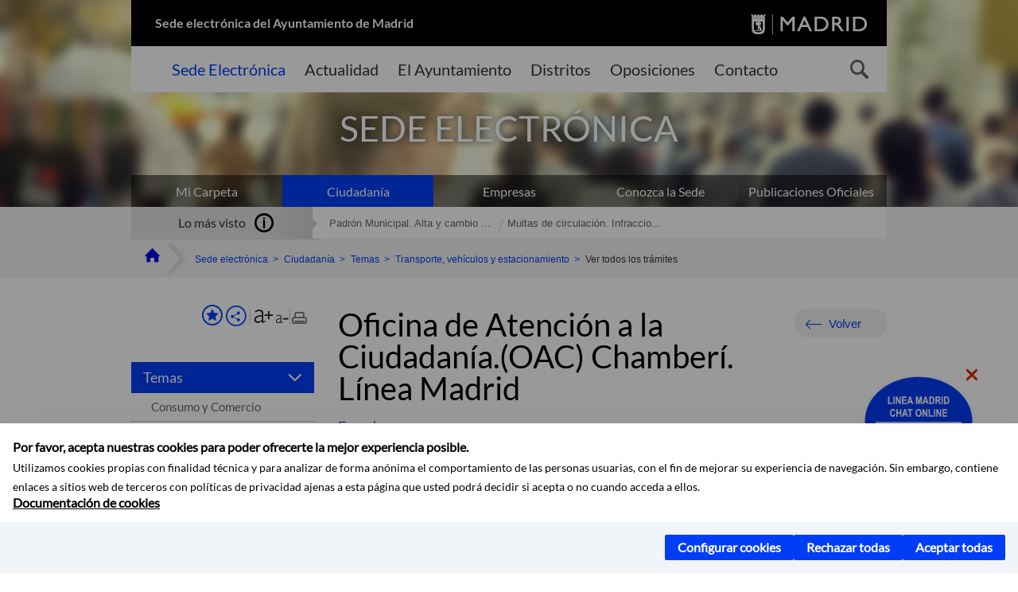

--- FILE ---
content_type: text/html;charset=UTF-8
request_url: https://sede.madrid.es/portal/site/tramites/menuitem.1f3361415fda829be152e15284f1a5a0/?vgnextoid=499b8aa6bd91f010VgnVCM1000000b205a0aRCRD&vgnextchannel=965aa38813180210VgnVCM100000c90da8c0RCRD&vgnextfmt=default
body_size: 14932
content:

<!DOCTYPE html>















<!--[if IE 8]>         <html class="no-js ie8" lang="es" xml:lang="es"> <![endif]-->
<!--[if gt IE 8]><!--> <html class="no-js" lang="es" xml:lang="es"> <!--<![endif]-->
	
<head>
<meta content="IE=Edge" http-equiv="X-UA-Compatible">

	
































	
		
		
	
	


<title>Oficina de Atención a la Ciudadanía.(OAC) Chamberí. Línea Madrid - SEDE ELECTRÓNICA</title>




<meta name="description" content="SEDE ELECTRÓNICA - Oficina de Atención a la Ciudadanía.(OAC) Chamberí. Línea Madrid" />
<meta http-equiv="Content-Type" content="text/html; charset=utf-8" >
<meta name="viewport" content="width=device-width, initial-scale=1">

	

<meta property="og:description" content="SEDE ELECTR&Oacute;NICA - Oficina de Atenci&oacute;n a la Ciudadan&iacute;a.(OAC) Chamber&iacute;. L&iacute;nea Madrid" >
<meta name="twitter:card" content="summary_large_image" >
<meta property="og:title" content="Oficina de Atención a la Ciudadanía.(OAC) Chamberí. Línea Madrid - SEDE ELECTRÓNICA" >
<meta property="og:image" content="https://sede.madrid.es/UnidadWeb/Contenidos/Distritos/Ficheros/OACS_Coleccion/chamberioac.jpg" >


	<meta name="WT.ti" content="Oficina de Atención a la Ciudadanía.(OAC) Chamberí. Línea Madrid"/>





	




	














	
		<meta content="Sede" name="DCSext.miga1"/>
	
		<meta content="Ciudadanía" name="DCSext.miga2"/>
	
		<meta content="Temas" name="DCSext.miga3"/>
	
		<meta content="Transporte, vehículos y estacionamiento" name="DCSext.miga4"/>
	
		<meta content="Ver todos los trámites" name="DCSext.miga5"/>
	

	<meta name="DCSext.idioma" content="es" />
	
	
	
	
	
	
	
	
		
		
	

		<meta name="wt.cg_s" content="EntidadesYOrganismos" />
<meta name="robots" content="noindex, nofollow" />
	





	<script src="/FwFront/core/js/webtrends_disabled.js" type="text/javascript"></script>



	


				
					


				
	<link rel="stylesheet" href="/assets/css/vendor.css">
    <link rel="stylesheet" href="/assets/css/ayuntamiento-madrid-bootstrap.min.css?version=POR-25-1101">

	
	    
	
	    <link rel="stylesheet" href="/assets/css/ayuntamiento-madrid.min.css?version=POR-25-1101">	
	
	
    <!--[if lt IE 9]>
    <link rel="stylesheet" href="/assets/css/ayuntamiento-madrid_ie8.min.css?version=POR-25-1101">
    <![endif]-->
		
	<link rel="stylesheet" href="/assets/css/ayuntamiento-madrid-custom.css?version=POR-25-1101">
	
	<link rel="stylesheet" href="/assets/css/styles.css?version=POR-25-1101">
	
	
	
	 
	
	<link type="text/css" rel="stylesheet" href="/FwFront/CarpetaCiudadano/css/COMSE.css" />
	<link type="text/css" rel="stylesheet" href="/FwFront/formula/integracion/css/framework.css" />
	
	
        
	<link rel="stylesheet" href="/assets/css/ayuntamiento-madrid-print.min.css?version=POR-25-1101" media="print">
    <!--[if lt IE 9]>
    <script src="/assets/js/vendorIE8.js"></script>
    <![endif]-->
	
    <script>
        var aytmad = {};
        aytmad.config = {
            routes:{
                menu:'/portal/site/tramites/menuitem.415d86e61a268f754f724f720514a5a0/?vgnextoid=39b13fa31c75a410VgnVCM100000171f5a0aRCRD&site=madrid&preview=full',
                menuTramites:'/portal/site/tramites/menuitem.415d86e61a268f754f724f720514a5a0/?vgnextoid=39b13fa31c75a410VgnVCM100000171f5a0aRCRD&preview=full&relUris=true',
                calendar:'',
                taxonomias:''
            },
	        constants:{	        	
	            numVisibleLinks:3,
	            API_KEY: "OFF"
	        }
        };
    </script>
    <script src="/FwFront/new/js/jquery.min.js" type="text/javascript"></script>
    <script src="/assets/js/locale/i18n_es.js" type="text/javascript"></script>
	
	

<!--  Include HEAD -->

<link href="/new/css/pace.css" type="text/css" rel="stylesheet" />
<script src="/new/js/pace.min.js" type="text/javascript"></script>

<!-- codigo incrustado del ChatBot -->

<link href="https://www.madrid.es/Datelematica/chatbotlm/css/nttdatabot_v1_7_2.css?version=POR-25-1101" rel="stylesheet">
<div id="root"></div>
<script>!function (e) { function t(t) { for (var n, a, i = t[0], c = t[1], l = t[2], s = 0, p = []; s < i.length; s++)a = i[s], Object.prototype.hasOwnProperty.call(o, a) && o[a] && p.push(o[a][0]), o[a] = 0; for (n in c) Object.prototype.hasOwnProperty.call(c, n) && (e[n] = c[n]); for (f && f(t); p.length;)p.shift()(); return u.push.apply(u, l || []), r() } function r() { for (var e, t = 0; t < u.length; t++) { for (var r = u[t], n = !0, i = 1; i < r.length; i++) { var c = r[i]; 0 !== o[c] && (n = !1) } n && (u.splice(t--, 1), e = a(a.s = r[0])) } return e } var n = {}, o = { 1: 0 }, u = []; function a(t) { if (n[t]) return n[t].exports; var r = n[t] = { i: t, l: !1, exports: {} }; return e[t].call(r.exports, r, r.exports, a), r.l = !0, r.exports } a.e = function (e) { var t = [], r = o[e]; if (0 !== r) if (r) t.push(r[2]); else { var n = new Promise((function (t, n) { r = o[e] = [t, n] })); t.push(r[2] = n); var u, i = document.createElement("script"); i.charset = "utf-8", i.timeout = 120, a.nc && i.setAttribute("nonce", a.nc), i.src = function (e) { return a.p + "static/js/" + ({}[e] || e) + "." + { 3: "4349665b" }[e] + ".chunk.js" }(e); var c = new Error; u = function (t) { i.onerror = i.onload = null, clearTimeout(l); var r = o[e]; if (0 !== r) { if (r) { var n = t && ("load" === t.type ? "missing" : t.type), u = t && t.target && t.target.src; c.message = "Loading chunk " + e + " failed.\n(" + n + ": " + u + ")", c.name = "ChunkLoadError", c.type = n, c.request = u, r[1](c) } o[e] = void 0 } }; var l = setTimeout((function () { u({ type: "timeout", target: i }) }), 12e4); i.onerror = i.onload = u, document.head.appendChild(i) } return Promise.all(t) }, a.m = e, a.c = n, a.d = function (e, t, r) { a.o(e, t) || Object.defineProperty(e, t, { enumerable: !0, get: r }) }, a.r = function (e) { "undefined" != typeof Symbol && Symbol.toStringTag && Object.defineProperty(e, Symbol.toStringTag, { value: "Module" }), Object.defineProperty(e, "__esModule", { value: !0 }) }, a.t = function (e, t) { if (1 & t && (e = a(e)), 8 & t) return e; if (4 & t && "object" == typeof e && e && e.__esModule) return e; var r = Object.create(null); if (a.r(r), Object.defineProperty(r, "default", { enumerable: !0, value: e }), 2 & t && "string" != typeof e) for (var n in e) a.d(r, n, function (t) { return e[t] }.bind(null, n)); return r }, a.n = function (e) { var t = e && e.__esModule ? function () { return e.default } : function () { return e }; return a.d(t, "a", t), t }, a.o = function (e, t) { return Object.prototype.hasOwnProperty.call(e, t) }, a.p = "/", a.oe = function (e) { throw console.error(e), e }; var i = this.webpackJsonpchatbot = this.webpackJsonpchatbot || [], c = i.push.bind(i); i.push = t, i = i.slice(); for (var l = 0; l < i.length; l++)t(i[l]); var f = c; r() }([])</script>



<!-- Google Tag Manager DataLayer -->


<script>
  dataLayer = [{
    'Vendor': 'Ayuntamiento de Madrid'
  }];
</script>



<!-- pingdom -->
<script src="//rum-static.pingdom.net/pa-61556f54405b1d0011000064.js" async></script>
<!-- pingdom -->


	
	
	<script>
	var COOKIE_MIMADRID_DOMAIN = 'madrid.es';
	</script>
	<script src="https://servpub.madrid.es/FWIAM_FTP/assets/js/cookie-manager.js" type="text/javascript"></script> 
	
<script type="text/javascript">
	window.rsConf = {
		general: {usePost: true}
	};
</script>
<script src="https://cdn-eu.readspeaker.com/script/13230/webReader/webReader.js?pids=wr" type="text/javascript" id="rs_req_Init"></script>

                              <script>!function(a){var e="https://s.go-mpulse.net/boomerang/",t="addEventListener";if(""=="True")a.BOOMR_config=a.BOOMR_config||{},a.BOOMR_config.PageParams=a.BOOMR_config.PageParams||{},a.BOOMR_config.PageParams.pci=!0,e="https://s2.go-mpulse.net/boomerang/";if(window.BOOMR_API_key="LMRG6-WMR7M-2Y9LW-WWWL8-UUYTR",function(){function n(e){a.BOOMR_onload=e&&e.timeStamp||(new Date).getTime()}if(!a.BOOMR||!a.BOOMR.version&&!a.BOOMR.snippetExecuted){a.BOOMR=a.BOOMR||{},a.BOOMR.snippetExecuted=!0;var i,_,o,r=document.createElement("iframe");if(a[t])a[t]("load",n,!1);else if(a.attachEvent)a.attachEvent("onload",n);r.src="javascript:void(0)",r.title="",r.role="presentation",(r.frameElement||r).style.cssText="width:0;height:0;border:0;display:none;",o=document.getElementsByTagName("script")[0],o.parentNode.insertBefore(r,o);try{_=r.contentWindow.document}catch(O){i=document.domain,r.src="javascript:var d=document.open();d.domain='"+i+"';void(0);",_=r.contentWindow.document}_.open()._l=function(){var a=this.createElement("script");if(i)this.domain=i;a.id="boomr-if-as",a.src=e+"LMRG6-WMR7M-2Y9LW-WWWL8-UUYTR",BOOMR_lstart=(new Date).getTime(),this.body.appendChild(a)},_.write("<bo"+'dy onload="document._l();">'),_.close()}}(),"".length>0)if(a&&"performance"in a&&a.performance&&"function"==typeof a.performance.setResourceTimingBufferSize)a.performance.setResourceTimingBufferSize();!function(){if(BOOMR=a.BOOMR||{},BOOMR.plugins=BOOMR.plugins||{},!BOOMR.plugins.AK){var e=""=="true"?1:0,t="",n="cloqsdyxibybe2lpfetq-f-68f1fba6d-clientnsv4-s.akamaihd.net",i="false"=="true"?2:1,_={"ak.v":"39","ak.cp":"848192","ak.ai":parseInt("655041",10),"ak.ol":"0","ak.cr":9,"ak.ipv":4,"ak.proto":"h2","ak.rid":"2df6e98a","ak.r":42170,"ak.a2":e,"ak.m":"dscb","ak.n":"essl","ak.bpcip":"18.221.9.0","ak.cport":38870,"ak.gh":"23.52.43.18","ak.quicv":"","ak.tlsv":"tls1.3","ak.0rtt":"","ak.0rtt.ed":"","ak.csrc":"-","ak.acc":"","ak.t":"1768892711","ak.ak":"hOBiQwZUYzCg5VSAfCLimQ==[base64]/yTA+ksIwTussWPiD8w4yWEuvn76uBksR6ulK7hYPO59imI5unJ6Z8fOuNK95GkfD2IGbsSDeEgUe6bz3A549F0jHSnJtKgJd70eh9tBzIHxuJVuOsNR1zITvJn/AzL4vQeGSPTs8JU5EnTpDKgv6ZIaen8cxBWl0oelpoRN3gjff6p/hTvDTeHQCxwIYRtUHmSe+6MqeUanMJbJ8ORTD7E=","ak.pv":"65","ak.dpoabenc":"","ak.tf":i};if(""!==t)_["ak.ruds"]=t;var o={i:!1,av:function(e){var t="http.initiator";if(e&&(!e[t]||"spa_hard"===e[t]))_["ak.feo"]=void 0!==a.aFeoApplied?1:0,BOOMR.addVar(_)},rv:function(){var a=["ak.bpcip","ak.cport","ak.cr","ak.csrc","ak.gh","ak.ipv","ak.m","ak.n","ak.ol","ak.proto","ak.quicv","ak.tlsv","ak.0rtt","ak.0rtt.ed","ak.r","ak.acc","ak.t","ak.tf"];BOOMR.removeVar(a)}};BOOMR.plugins.AK={akVars:_,akDNSPreFetchDomain:n,init:function(){if(!o.i){var a=BOOMR.subscribe;a("before_beacon",o.av,null,null),a("onbeacon",o.rv,null,null),o.i=!0}return this},is_complete:function(){return!0}}}}()}(window);</script></head>



		<body style="margin: 0" onload="const manager = new IAMCookieManager('GTM-T74NDSW5;GTM-MN45SBL'); manager.start();">

	<a id="top"></a>	
	<div id="wrapper">
  		


















<div><a id="anchorToContent" href="#content" class="sr-only" title="Saltar navegación">Saltar navegación</a></div>					






















<div id="menuAreaPrivada" class="bg-fluid1 hide">
	<div class="container">
		<div class="row">
			<div class="col-xs-12  pull-right">
				<div class="quick-links-header">
					<ul>
							           
		                <li>
		                    
		                    





  





<a
    
     href="https://www.madrid.es/micarpeta	"
    
    class="qlh-item qlh-item-myfolder "
    
    
    
	    
    
>
     
		                    	Mi Carpeta
		                    
    
</a>

























	                    
		                </li>
		                
		                <li id="userOrFolder">tramites</li>
					</ul>
				</div>
			</div>
		</div>
	</div>
</div>








<header class="header nocontent">
	<div class="container">
	
		








































		
<div class="brand">
	<div class="row">
		<div class="col-md-8">
			<h1>
				<a href="/portal/site/tramites">
					Sede electrónica del Ayuntamiento de Madrid
				</a>
			</h1>
		</div>
		<div class="col-md-4 logo">
			<a href="https://www.madrid.es/portal/site/munimadrid" accesskey="I">
				<span class="text-hide">Portal del Ayuntamiento de Madrid</span>
				<img alt="" src="/assets/images/logo-madrid.png" />
			</a>
		</div>
	</div>
</div>



	<div id="navbar" class="navigation-bar">
		<div class="row">
			<div class="col-sm-12">
				<div class="header-logo">
					<a href="https://www.madrid.es/portal/site/munimadrid">
						<span class="text-hide">Portal del Ayuntamiento de Madrid</span>
						<img src="/assets/images/logo-madrid.png" alt=""/>
					</a>
				</div>
            </div>
			<div class="col-md-12">
				<div class="search-toggle-cont">
					<div class="visible-md-block visible-lg-block">
						
						
						<ul class="main-menu">
	                        
	                        	
	                            <li class='active'>
	                            	





  





<a
    
     href="/portal/site/tramites"
    
    class="main-menu-item "
    
    
    
	    
    accesskey="T" title="Sede Electrónica" 
>
     
	                            		<span>Sede Electrónica</span>
	                            	
    
</a>
























	                            </li>
	                        
	                        	
	                            <li class=''>
	                            	





  





<a
    
     href="https://www.madrid.es/portales/munimadrid/actualidad.html"
    
    class="main-menu-item "
    
    
    
	    
    accesskey="A" title="Actualidad" 
>
     
	                            		<span>Actualidad</span>
	                            	
    
</a>
























	                            </li>
	                        
	                        	
	                            <li class=''>
	                            	





  





<a
    
     href="https://www.madrid.es/portales/munimadrid/ayuntamiento.html"
    
    class="main-menu-item "
    
    
    
	    
    accesskey="Y" title="El Ayuntamiento" 
>
     
	                            		<span>El Ayuntamiento</span>
	                            	
    
</a>
























	                            </li>
	                        
	                        	
	                            <li class=''>
	                            	





  





<a
    
     href="https://www.madrid.es/portales/munimadrid/distritos.html"
    
    class="main-menu-item "
    
    
    
	    
    accesskey="D" title="Distritos" 
>
     
	                            		<span>Distritos</span>
	                            	
    
</a>
























	                            </li>
	                        
	                        	
	                            <li class=''>
	                            	





  





<a
    
     href="https://www.madrid.es/portales/munimadrid/oposiciones.html"
    
    class="main-menu-item "
    
    
    
	    
    accesskey="O" title="Oposiciones" 
>
     
	                            		<span>Oposiciones</span>
	                            	
    
</a>
























	                            </li>
	                        
	                        	
	                            <li class=''>
	                            	





  





<a
    
     href="https://www.madrid.es/portales/munimadrid/contacto.html"
    
    class="main-menu-item "
    
    
    
	    
    accesskey="C" title="Contacto" 
>
     
	                            		<span>Contacto</span>
	                            	
    
</a>
























	                            </li>
	                        
                       	</ul>
                                               	

					</div>

					
					
						<form class="searcher-form" id="searcher-form" action="https://www.madrid.es/portales/munimadrid/es/Inicio/Buscador" name="formularioBusqueda">					   
						    <input type="hidden" value="7db8fc12aa936610VgnVCM1000008a4a900aRCRD" name="vgnextoid" />
						    <input type="hidden" value="7db8fc12aa936610VgnVCM1000008a4a900aRCRD" name="vgnextchannel" />
						    <input type="hidden" value="es.iam.portlet.buscador.SearchAction" name="action" />					   
							<div class="row">
								<div class="col-xs-10">
									<label for="search-field">
	                                <span class="placeholder">¿Qué estás buscando?</span>	                                
	                                <input name="q" type="text" class="searcher-item" id="search-field" /></label>
								</div>
								<div class="col-xs-2">
									<button type="submit" class="searcher-link">
										<span>Buscar</span>
									</button>
								</div>
							</div>
						</form>
					

				</div>
			</div>
		</div>
		
		
		

	</div>











	

		
		
		
		
		
		<div class="section-cont">
    		<img src="/FWProjects/tramites/nuevoMadrid/secciones/Ciudadanos/SedeCiudadanos_1400X351.jpg" alt="" class="section-image" id="section-image" />        	
    		
    		
    		
    			<div class="section-name">
        			<span class="section-name-title null">
     					SEDE ELECTRÓNICA
		     			
		     		</span>
        		</div>
    		
		</div>
  		
  		
		
		<h2 class="section-subname sr-only-md"><span class="section-subname-title">Ciudadanía</span></h2>
        
        
        	
        
		<ul class="sub-menu visible-md-block visible-lg-block">	
   			
				
				
				<li>
					<a href="https://www.madrid.es/micarpeta" target="_blank" title="Enlace en nueva ventana:Mi Carpeta" class="sub-menu-item">Mi Carpeta</a> 
				</li>
				
			
				
				
				<li class="active">
					<a href="/portal/site/tramites/menuitem.eb8b2522792ec841a1c1a1c184f1a5a0/?vgnextoid=d6e537c190180210VgnVCM100000c90da8c0RCRD&amp;vgnextchannel=d6e537c190180210VgnVCM100000c90da8c0RCRD&amp;vgnextfmt=default" class="sub-menu-item">Ciudadanía</a> 
				</li>
				
			
				
				
				<li>
					<a href="/portal/site/tramites/menuitem.eb8b2522792ec841a1c1a1c184f1a5a0/?vgnextoid=b49ca38813180210VgnVCM100000c90da8c0RCRD&amp;vgnextchannel=b49ca38813180210VgnVCM100000c90da8c0RCRD&amp;vgnextfmt=default" class="sub-menu-item">Empresas</a> 
				</li>
				
			
				
				
				<li>
					<a href="/portal/site/tramites/menuitem.dd7c2859598d94d061e061e084f1a5a0/?vgnextoid=2329e59bdb789210VgnVCM100000171f5a0aRCRD&amp;vgnextchannel=2329e59bdb789210VgnVCM100000171f5a0aRCRD&amp;vgnextfmt=default" class="sub-menu-item">Conozca la Sede</a> 
				</li>
				
			
				
				
				<li>
					<a href="/portal/site/tramites/menuitem.c5ae73b3eef2caf7cf32e4e5a8a409a0/?vgnextoid=3ddc814231ede410VgnVCM1000000b205a0aRCRD&amp;vgnextchannel=3ddc814231ede410VgnVCM1000000b205a0aRCRD&amp;vgnextfmt=default" class="sub-menu-item">Publicaciones Oficiales</a> 
				</li>
				
			
		</ul>
	</div>
</header>
  
  		































 		<div class="bg-fluid1 fluid1--main">
          <div class="container">
          
        


     
          	
            <div class="most-watched">
			    <div class="col-sm-3">
			        <div class="mw-title">
			            <span>Lo más visto</span>
			        </div>
			    </div>
			    <div class="col-sm-9">
			        <ul class="mw-content">
			        	
				            
				                <li>
				                	<a href="/portal/site/tramites/menuitem.62876cb64654a55e2dbd7003a8a409a0/?vgnextoid=3e3debb41f6e2410VgnVCM2000000c205a0aRCRD&amp;vgnextchannel=d6e537c190180210VgnVCM100000c90da8c0RCRD&amp;vgnextfmt=default" title="Padrón Municipal. Alta y cambio de domicilio en Padrón" class="mw-item">Padrón Municipal. Alta y cambio ...</a>
				                </li>
				            
				                <li>
				                	<a href="/portal/site/tramites/menuitem.62876cb64654a55e2dbd7003a8a409a0/?vgnextoid=dd7f048aad32e210VgnVCM1000000b205a0aRCRD&amp;vgnextchannel=d6e537c190180210VgnVCM100000c90da8c0RCRD&amp;vgnextfmt=default" title="Multas de circulación. Infracciones y sanciones competencia del Ayuntamiento de Madrid" class="mw-item">Multas de circulación. Infraccio...</a>
				                </li>
				            
			            
			            
			            
			        </ul>
			    </div>
			</div> <!--  fin lo mas visto -->			
			
		
	
		
			
				
			<div class="row">
              <ul class="breadcrumbs hidden-xs">
    
		        <li>
		        	<a title="Ayuntamiento de Madrid" class="bc-item bc-item-home" href="https://www.madrid.es"><span>Home</span></a>
		        </li>
		        
		        <li>
		        	<a class="bc-item" href="/portal/site/tramites/" >Sede electrónica</a>
		        </li>

				<li>
					<a href="/portal/site/tramites/menuitem.eb8b2522792ec841a1c1a1c184f1a5a0/?vgnextoid=d6e537c190180210VgnVCM100000c90da8c0RCRD&amp;vgnextchannel=d6e537c190180210VgnVCM100000c90da8c0RCRD&amp;vgnextfmt=default" class="bc-item">Ciudadanía</a> 
				</li>

				<li>
					<a href="/portal/site/tramites/menuitem.c61bb691882ed9d32e202e2084f1a5a0/?vgnextoid=443637c190180210VgnVCM100000c90da8c0RCRD&amp;vgnextchannel=443637c190180210VgnVCM100000c90da8c0RCRD&amp;vgnextfmt=default" class="bc-item">Temas</a> 
				</li>

				<li>
					<a href="/portal/site/tramites/menuitem.c61bb691882ed9d32e202e2084f1a5a0/?vgnextoid=c8e9a38813180210VgnVCM100000c90da8c0RCRD&amp;vgnextchannel=c8e9a38813180210VgnVCM100000c90da8c0RCRD&amp;vgnextfmt=default" class="bc-item">Transporte, vehículos y estacionamiento</a> 
				</li>

				<li>
					<span class="bc-item">Ver todos los trámites</span>
				</li>
		      
			  </ul>
            </div>
            
          </div>
      </div>


		








<script type="text/javascript">
	var fullNameJS = "/portal/site/tramites/template.USER";
</script>

  		<div class="content">
	  		<a id="content"></a>
	  		
	  		
	  			
	  				
  
	  
			<div class="bg-fluid0"> 











































			<div class="container" >
				<div class="row">
					
					
					<div class="col-md-3   visible-md-block visible-lg-block">
						
						<div id="menuVertical" class="menuVertical normal hidden-print nocontent"><div class="enlacesMenuVertical"><div class="botonesCompartir"><a class="btnMenuVerticalFavoritos" href="https://www.madrid.es/portales/munimadrid/es/Inicio/Mi-Madrid/Mis-favoritos?vgnextchannel=8c2ce86b30f80510VgnVCM1000008a4a900aRCRD&amp;modo=editor&amp;url=https%3A%2F%2Fsede.madrid.es%2Fportal%2Fsite%2Ftramites%2Fmenuitem.1f3361415fda829be152e15284f1a5a0%2F%3Fvgnextoid%3D499b8aa6bd91f010VgnVCM1000000b205a0aRCRD%26vgnextchannel%3D965aa38813180210VgnVCM100000c90da8c0RCRD%26vgnextfmt%3Ddefault"><span class="text">Añadir a favoritos</span></a><a href="#" rel="nofollow" id="btnMenuVerticalCompartir" class="btnMenuVerticalCompartir"><span class="text">COMPARTE ESTA PÁGINA</span></a><div class="botonesFuenteImprimir"><div class="separadorIzq"><a href="#" id="btnMenuVerticalAumentarFuente" class="btnMenuVerticalAumentarFuente"><span class="text-hide">Aumentar fuente</span></a><a href="#" id="btnMenuVerticalReducirFuente" class="btnMenuVerticalReducirFuente"><span class="text-hide">Reducir fuente</span></a></div><div class="separadorIzq"><a href="#" id="btnMenuVerticalImprimir" class="btnMenuVerticalImprimir"><span class="text-hide">Imprimir</span></a></div></div></div><div class="popupMenuSocial"><a href="#" title="Cerrar" class="linkCerrarPopupSocial"><span class="text-hide">Cerrar Comparte esta página</span></a><ul class="listaCompartirEn"><li><a href="http://www.facebook.com/sharer.php?u=https%3A%2F%2Fsede.madrid.es%2Fportal%2Fsite%2Ftramites%2Fmenuitem.1f3361415fda829be152e15284f1a5a0%2F%3Fvgnextoid%3D499b8aa6bd91f010VgnVCM1000000b205a0aRCRD%26vgnextchannel%3D965aa38813180210VgnVCM100000c90da8c0RCRD%26vgnextfmt%3Ddefault" target="blank" rel="nofollow" class="compartir-link compartir-facebook" title="Compartir esta página en Facebook">En Facebook</a></li><li><a href="http://x.com/share?via=Lineamadrid&amp;url=https%3A%2F%2Fsede.madrid.es%2Fportal%2Fsite%2Ftramites%2Fmenuitem.1f3361415fda829be152e15284f1a5a0%2F%3Fvgnextoid%3D499b8aa6bd91f010VgnVCM1000000b205a0aRCRD%26vgnextchannel%3D965aa38813180210VgnVCM100000c90da8c0RCRD%26vgnextfmt%3Ddefault&amp;text=Oficina+de+Atenci%C3%B3n+a+la+Ciudadan%C3%ADa.%28OAC%29+Chamber%C3%AD.+L%C3%ADnea+Madrid" target="blank" rel="nofollow" class="compartir-link compartir-x" title="Compartir esta página en X">En X</a></li><li><a href="http://www.linkedin.com/cws/share?url=https%3A%2F%2Fsede.madrid.es%2Fportal%2Fsite%2Ftramites%2Fmenuitem.1f3361415fda829be152e15284f1a5a0%2F%3Fvgnextoid%3D499b8aa6bd91f010VgnVCM1000000b205a0aRCRD%26vgnextchannel%3D965aa38813180210VgnVCM100000c90da8c0RCRD%26vgnextfmt%3Ddefault" target="blank" rel="nofollow" class="compartir-link compartir-linkedin" title="Compartir esta página en Linkedin">En Linkedin</a></li><li><a href="https://api.whatsapp.com/send?text=https%3A%2F%2Fsede.madrid.es%2Fportal%2Fsite%2Ftramites%2Fmenuitem.1f3361415fda829be152e15284f1a5a0%2F%3Fvgnextoid%3D499b8aa6bd91f010VgnVCM1000000b205a0aRCRD%26vgnextchannel%3D965aa38813180210VgnVCM100000c90da8c0RCRD%26vgnextfmt%3Ddefault" target="blank" rel="nofollow" class="compartir-link compartir-google" data-action="share/whatsapp/share" title="Compartir esta página en Whatsapp">En Whatsapp</a></li><li><a rel="nofollow" class="compartir-link compartir-email"  href="mailto:correo@ejemplo.com?subject=Página del Ayuntamiento de Madrid Compartida&body=Hola,%0D%0AMe parece interesante compartirte esta página del Ayuntamiento de Madrid.%0D%0A%0D%0ATítulo: Oficina de Atención a la Ciudadanía.(OAC) Chamberí. Línea Madrid%0D%0AEnlace: https%3A%2F%2Fsede.madrid.es%2Fportal%2Fsite%2Ftramites%2Fmenuitem.1f3361415fda829be152e15284f1a5a0%2F%3Fvgnextoid%3D499b8aa6bd91f010VgnVCM1000000b205a0aRCRD%26vgnextchannel%3D965aa38813180210VgnVCM100000c90da8c0RCRD%26vgnextfmt%3Ddefault">Por Correo</a></li></ul></div></div><ul class="menu"><li class=""><a class="btnSubmenu active" href="#">Temas<span class="flecha"></span></a><ul class="collapse submenu in"><li><a class="" href="/portal/site/tramites/menuitem.c61bb691882ed9d32e202e2084f1a5a0/?vgnextoid=443637c190180210VgnVCM100000c90da8c0RCRD&amp;vgnextchannel=443637c190180210VgnVCM100000c90da8c0RCRD&amp;vgnextfmt=default" >Consumo y Comercio</a></li><li><a class="" href="/portal/site/tramites/menuitem.c61bb691882ed9d32e202e2084f1a5a0/?vgnextoid=70a637c190180210VgnVCM100000c90da8c0RCRD&amp;vgnextchannel=70a637c190180210VgnVCM100000c90da8c0RCRD&amp;vgnextfmt=default" >Cultura, ocio y deporte</a></li><li><a class="" href="/portal/site/tramites/menuitem.c61bb691882ed9d32e202e2084f1a5a0/?vgnextoid=dce637c190180210VgnVCM100000c90da8c0RCRD&amp;vgnextchannel=dce637c190180210VgnVCM100000c90da8c0RCRD&amp;vgnextfmt=default" >Urbanismo, vivienda e infraestructuras</a></li><li><a class="" href="/portal/site/tramites/menuitem.c61bb691882ed9d32e202e2084f1a5a0/?vgnextoid=385737c190180210VgnVCM100000c90da8c0RCRD&amp;vgnextchannel=385737c190180210VgnVCM100000c90da8c0RCRD&amp;vgnextfmt=default" >Educación, formación y empleo</a></li><li><a class="" href="/portal/site/tramites/menuitem.c61bb691882ed9d32e202e2084f1a5a0/?vgnextoid=cda737c190180210VgnVCM100000c90da8c0RCRD&amp;vgnextchannel=cda737c190180210VgnVCM100000c90da8c0RCRD&amp;vgnextfmt=default" >Emergencias y seguridad</a></li><li><a class="" href="/portal/site/tramites/menuitem.c61bb691882ed9d32e202e2084f1a5a0/?vgnextoid=3838a38813180210VgnVCM100000c90da8c0RCRD&amp;vgnextchannel=3838a38813180210VgnVCM100000c90da8c0RCRD&amp;vgnextfmt=default" >Impuestos, tasas y multas </a></li><li><a class="" href="/portal/site/tramites/menuitem.c61bb691882ed9d32e202e2084f1a5a0/?vgnextoid=d368a38813180210VgnVCM100000c90da8c0RCRD&amp;vgnextchannel=d368a38813180210VgnVCM100000c90da8c0RCRD&amp;vgnextfmt=default" >Padrón y otros documentos personales</a></li><li><a class="" href="/portal/site/tramites/menuitem.c61bb691882ed9d32e202e2084f1a5a0/?vgnextoid=c9b8a38813180210VgnVCM100000c90da8c0RCRD&amp;vgnextchannel=c9b8a38813180210VgnVCM100000c90da8c0RCRD&amp;vgnextfmt=default" >Participación y asociación</a></li><li><a class="" href="/portal/site/tramites/menuitem.c61bb691882ed9d32e202e2084f1a5a0/?vgnextoid=89f8a38813180210VgnVCM100000c90da8c0RCRD&amp;vgnextchannel=89f8a38813180210VgnVCM100000c90da8c0RCRD&amp;vgnextfmt=default" >Salud</a></li><li><a class="" href="/portal/site/tramites/menuitem.c61bb691882ed9d32e202e2084f1a5a0/?vgnextoid=a569a38813180210VgnVCM100000c90da8c0RCRD&amp;vgnextchannel=a569a38813180210VgnVCM100000c90da8c0RCRD&amp;vgnextfmt=default" >Servicios sociales </a></li><li><a class="active" href="/portal/site/tramites/menuitem.c61bb691882ed9d32e202e2084f1a5a0/?vgnextoid=c8e9a38813180210VgnVCM100000c90da8c0RCRD&amp;vgnextchannel=c8e9a38813180210VgnVCM100000c90da8c0RCRD&amp;vgnextfmt=default" >Transporte, vehículos y estacionamiento</a></li><li><a class="" href="/portal/site/tramites/menuitem.c61bb691882ed9d32e202e2084f1a5a0/?vgnextoid=7c6aa38813180210VgnVCM100000c90da8c0RCRD&amp;vgnextchannel=7c6aa38813180210VgnVCM100000c90da8c0RCRD&amp;vgnextfmt=default" >Vía pública y medio ambiente</a></li></ul></li><li class=""><a class="btnSubmenu" href="#">Necesidades<span class="flecha"></span></a><ul class="collapse submenu"><li><a class="" href="/portal/site/tramites/menuitem.c61bb691882ed9d32e202e2084f1a5a0/?vgnextoid=e86e5d53be9a0210VgnVCM100000171f5a0aRCRD&amp;vgnextchannel=e86e5d53be9a0210VgnVCM100000171f5a0aRCRD&amp;vgnextfmt=default" >Alquiler y reserva de instalaciones</a></li><li><a class="" href="/portal/site/tramites/menuitem.c61bb691882ed9d32e202e2084f1a5a0/?vgnextoid=b65d5d53be9a0210VgnVCM100000171f5a0aRCRD&amp;vgnextchannel=b65d5d53be9a0210VgnVCM100000171f5a0aRCRD&amp;vgnextfmt=default" >Autorizaciones y licencias</a></li><li><a class="" href="/portal/site/tramites/menuitem.c61bb691882ed9d32e202e2084f1a5a0/?vgnextoid=5a9d5d53be9a0210VgnVCM100000171f5a0aRCRD&amp;vgnextchannel=5a9d5d53be9a0210VgnVCM100000171f5a0aRCRD&amp;vgnextfmt=default" >Ayudas y subvenciones</a></li><li><a class="" href="/portal/site/tramites/menuitem.c61bb691882ed9d32e202e2084f1a5a0/?vgnextoid=bc7e5d53be9a0210VgnVCM100000171f5a0aRCRD&amp;vgnextchannel=bc7e5d53be9a0210VgnVCM100000171f5a0aRCRD&amp;vgnextfmt=default" >Carnets, tarjetas y abonos</a></li><li><a class="" href="/portal/site/tramites/menuitem.c61bb691882ed9d32e202e2084f1a5a0/?vgnextoid=3deaa38813180210VgnVCM100000c90da8c0RCRD&amp;vgnextchannel=3deaa38813180210VgnVCM100000c90da8c0RCRD&amp;vgnextfmt=default" >Denuncias y reclamaciones</a></li><li><a class="" href="/portal/site/tramites/menuitem.c61bb691882ed9d32e202e2084f1a5a0/?vgnextoid=5ffbb0cda928d810VgnVCM1000001d4a900aRCRD&amp;vgnextchannel=5ffbb0cda928d810VgnVCM1000001d4a900aRCRD&amp;vgnextfmt=default" >Mediación</a></li><li><a class="" href="/portal/site/tramites/menuitem.c61bb691882ed9d32e202e2084f1a5a0/?vgnextoid=2acd4158e17b9210VgnVCM2000000c205a0aRCRD&amp;vgnextchannel=2acd4158e17b9210VgnVCM2000000c205a0aRCRD&amp;vgnextfmt=default" >Pagos y domiciliaciones</a></li><li><a class="" href="/portal/site/tramites/menuitem.c61bb691882ed9d32e202e2084f1a5a0/?vgnextoid=3476fbff20758310VgnVCM2000000c205a0aRCRD&amp;vgnextchannel=3476fbff20758310VgnVCM2000000c205a0aRCRD&amp;vgnextfmt=default" >Avisos e incidencias</a></li></ul></li><li class=""><a class="btnSubmenu" href="#">Colectivo<span class="flecha"></span></a><ul class="collapse submenu"><li><a class="" href="/portal/site/tramites/menuitem.c61bb691882ed9d32e202e2084f1a5a0/?vgnextoid=775ba38813180210VgnVCM100000c90da8c0RCRD&amp;vgnextchannel=775ba38813180210VgnVCM100000c90da8c0RCRD&amp;vgnextfmt=default" >Inmigrantes</a></li><li><a class="" href="/portal/site/tramites/menuitem.c61bb691882ed9d32e202e2084f1a5a0/?vgnextoid=f08ba38813180210VgnVCM100000c90da8c0RCRD&amp;vgnextchannel=f08ba38813180210VgnVCM100000c90da8c0RCRD&amp;vgnextfmt=default" >Jóvenes</a></li><li><a class="" href="/portal/site/tramites/menuitem.c61bb691882ed9d32e202e2084f1a5a0/?vgnextoid=61eba38813180210VgnVCM100000c90da8c0RCRD&amp;vgnextchannel=61eba38813180210VgnVCM100000c90da8c0RCRD&amp;vgnextfmt=default" >Mayores</a></li><li><a class="" href="/portal/site/tramites/menuitem.c61bb691882ed9d32e202e2084f1a5a0/?vgnextoid=802ca38813180210VgnVCM100000c90da8c0RCRD&amp;vgnextchannel=802ca38813180210VgnVCM100000c90da8c0RCRD&amp;vgnextfmt=default" >Niños</a></li><li><a class="" href="/portal/site/tramites/menuitem.c61bb691882ed9d32e202e2084f1a5a0/?vgnextoid=aa6ca38813180210VgnVCM100000c90da8c0RCRD&amp;vgnextchannel=aa6ca38813180210VgnVCM100000c90da8c0RCRD&amp;vgnextfmt=default" >Personas con discapacidad</a></li></ul></li></ul></div>
					</div>
					
					<div class="col-md-9">
						








<main class="mainContent" id="readspeaker">
	<div class="detalle">
		<div class="summary summary-nxc-visible nofluid"> 
			  
			<div class="pull-right hidden-xs volver text-right rs_skip">
				<a class="button button3 backbutton" href="#">Volver</a>
			</div>
			
			
			<h3 class="summary-title">Oficina de Atenci&oacute;n a la Ciudadan&iacute;a.(OAC) Chamber&iacute;. L&iacute;nea Madrid</h3>
	  
		</div>
	
	
		<div class="nofluid">
			



















	    
				
				<div id="readspeaker_button1" class="rs_skip rsbtn rs_preserve">
			        
					<a rel="nofollow" class="rsbtn_play" accesskey="L" title="Escuchar esta página utilizando ReadSpeaker" href="https://app-eu.readspeaker.com/cgi-bin/rsent?customerid=13230&lang=es_es&readid=readspeaker&url=https%3A%2F%2Fsede.madrid.es%2Fportal%2Fsite%2Ftramites%2Fmenuitem.1f3361415fda829be152e15284f1a5a0%2F%3Fvgnextoid%3D499b8aa6bd91f010VgnVCM1000000b205a0aRCRD%26vgnextchannel%3D965aa38813180210VgnVCM100000c90da8c0RCRD%26vgnextfmt%3Ddefault&statparam=sede.madrid.es_tramites_1f3361415fda829be152e15284f1a5a0_499b8aa6bd91f010VgnVCM1000000b205a0aRCRD_965aa38813180210VgnVCM100000c90da8c0RCRD_Oficina de Atención a la Ciudadanía.(OAC) Chamberí. Línea Madrid">
						<span class="rsbtn_left rsimg rspart"><span class="rsbtn_text"><span>Escuchar</span></span></span>
						<span class="rsbtn_right rsimg rsplay rspart"></span>
					</a>
				</div>
			
	    
	
	




















			

		


	
	<div class="asociada">			
		<div class="asociada-cont">
			<p><strong>Usted ha accedido a una información que no pertenece a la Sede electrónica</strong></p>
			<p>Para más información consulte nuestro apartado de <a rel="nofollow" title="Acceda al Aviso Legal" href="/sites/v/index.jsp?vgnextoid=16d20339427da210VgnVCM1000000b205a0aRCRD&vgnextchannel=d6e537c190180210VgnVCM100000c90da8c0RCRD&amp;vgnextfmt=default">Aviso Legal</a> </p>
		</div>
	</div>

			
	        










































	
    
    
     
    
    
    
    
    
    
    
    
    
    
    
    
    
    
    
    
        




































	<div class="info-seccion"><div class="modal-alert modal-info"><p class="title-modal">Atenci&oacute;n tributaria s&oacute;lo con cita previa</p><p>Solicite su cita para&nbsp;<a href="https://servpub.madrid.es/GNSIS_WBCIUDADANO/tramitePorCodigoWeb.do?codTramite=TROAC">Domiciliaciones, pagos y recibos en L&iacute;nea Madrid</a>.</p></div></div>
	


<div class="tramites-content">
	

	
		
		
		<div class="image-content ic-left">
			
				<img alt="&quot;&quot;" src="/UnidadWeb/Contenidos/Distritos/Ficheros/OACS_Coleccion/chamberioac.jpg"  />							
				 
		</div>
		
			<div class="tiny-text"><p class="MsoNormal">Las Oficinas de Atenci&oacute;n a la&nbsp;Ciudadan&iacute;a de L&iacute;nea Madrid son equipamientos&nbsp;del Ayuntamiento de Madrid en los que se puede&nbsp;solicitar informaci&oacute;n&nbsp;sobre la ciudad y&nbsp;<a title="realizar m&uacute;ltiples gestiones" href="https://www.madrid.es/portales/munimadrid/es/Inicio/El-Ayuntamiento/Atencion-a-la-ciudadania/Oficinas-de-Atencion-a-la-Ciudadania/-acronym-title-Oficinas-de-Atencion-a-la-Ciudadania-OACs-acronym-/Oficinas-de-Atencion-a-la-Ciudadania-Linea-Madrid-Informacion-y-gestiones/?vgnextfmt=default&amp;vgnextoid=858616622ee05310VgnVCM2000000c205a0aRCRD&amp;vgnextchannel=b59e0f331ada4310VgnVCM1000000b205a0aRCRD">realizar m&uacute;ltiples gestiones</a>, requiriendo alguna de ellas de cita previa.</p>
<p>Se puede&nbsp;<strong>solicitar cita</strong>&nbsp;a trav&eacute;s de los siguientes canales de L&iacute;nea Madrid:</p>
<ul>
<li><strong>En L&iacute;nea</strong>: accediendo al&nbsp;<a href="https://servpub.madrid.es/GNSIS_WBCIUDADANO/tramite.do;jsessionid=LVdweQO8DMkcimGImCf6pgmSCtKO0xvRSwR5Uxd6.GNSISINTERpro2">sistema municipal de cita previa</a> y posteriormente seleccionando la gesti&oacute;n deseada.</li>
<li><strong>Telef&oacute;nico</strong>: a trav&eacute;s del tel&eacute;fono gratuito&nbsp;<strong>010</strong>, si llama desde la ciudad de Madrid, o del <strong>914 800 010</strong>, si llama desde la ciudad de Madrid o desde fuera (se factura como cualquier otra llamada al municipio de Madrid, en funci&oacute;n de las tarifas que tenga contratado el abonado llamante). Ambos tel&eacute;fonos est&aacute;n operativos las 24 horas del d&iacute;a, los 7 d&iacute;as de la semana, los 365 d&iacute;as del a&ntilde;o.</li>
<li><strong>Redes sociales:</strong>
<ul>
<li class="MsoNormal"><strong>"X" (antiguoTwitter)&nbsp;<a title="Enlace externo en nueva ventana: " href="https://twitter.com/lineamadrid" target="_blank">@Lineamadrid</a>.</strong></li>
<li class="MsoNormal"><strong>Messenger de&nbsp;<a title="Enlace externo en nueva ventana: " href="https://www.facebook.com/Lineamadrid/" target="_blank">Facebook @Lineamadrid</a></strong>.</li>
</ul>
</li>
<li class="MsoNormal"><strong>Chat en l&iacute;nea&nbsp;</strong>pulsando el icono &ldquo;Chat on line L&iacute;nea Madrid&rdquo; que encontrar&aacute; flotando en esta misma p&aacute;gina.</li>
<li class="MsoNormal"><strong>Presencialmente</strong> en cualquiera de las Oficinas de Atenci&oacute;n a la Ciudadan&iacute;a.</li>
</ul>
<p class="MsoNormal textoGris"><strong>AVISO:</strong></p>
<p class="MsoNormal textoGris"><strong>Debido a la elevada afluencia de personas que est&aacute;n acudiendo estos d&iacute;as a las Oficinas de Atenci&oacute;n a la Ciudadan&iacute;a,&nbsp;las atenciones sin cita previa podr&aacute;n ser interrumpidas&nbsp;en los siguientes casos:</strong></p>
<ul class="textoGris" type="square">
<li class="MsoNormal"><strong>Cuando se alcance el aforo permitido.</strong></li>
<li class="MsoNormal"><strong>Cuando no sea posible garantizar la atenci&oacute;n antes del horario de cierre.</strong></li>
</ul>
<p class="MsoNormal textoGris"><strong>Agradecemos su comprensi&oacute;n y recomendamos el uso de la&nbsp;<a href="https://sede.madrid.es/portal/site/tramites">Sede electr&oacute;nica</a></strong></p>
<p class="MsoNormal">Est&aacute; prohibido el acceso de animales de compa&ntilde;&iacute;a.</p>
<p>Esta oficina cuenta con las siguientes&nbsp;<strong>ayudas de accesibilidad</strong> para personas con dificultades especiales:</p></div>
    		 					
	
		
	

	
		<div class="actividades-info">
			<ul class="list-line">
			
				<li><p class="adaptado">Instalación accesible para personas con movilidad reducida</p></li>
    		
			  
			  
    		
    		
				<li><p class="signos">Lengua de signos</p></li>
    		
    		
			
				<li><p class="induccion">Bucle de inducción magnético</p></li>
    		    		
			</ul>
		</div>
    
    


	
	
	
	
</div>

<div class="info-actividad">



	<div class="item">
		<h4 class="place title9">Datos de localización y contacto</h4>
		<div class="row vcard geo">
			<span class="fn n hide rs_skip">Oficina de Atención a la Ciudadanía.(OAC) Chamberí. Línea Madrid</span>
			<div class="col-xs-12 col-sm-8">
				<dl class="dl-horz adr">
				
					
					

					
					<dt>Dirección</dt>
					<dd>
						CALLE&nbsp;
						PALAFOX,&nbsp;
						
							
							
								
									4&nbsp;
								
							
						
						
																			
						
																			
						
						
							28010&nbsp;
						
						MADRID&nbsp;
					</dd>

					
					
                        <dd class="hide locality rs_skip">Madrid</dd>
                        <dd class="hide country-name rs_skip">España</dd>	
							
							<dt>Barrio&nbsp;/&nbsp;Distrito</dt><dd>TRAFALGAR&nbsp;/&nbsp;CHAMBERI</dd>		
						
						
						
					
				</dl>
				<dl class="dl-horz">
					
						
						<dt>Teléfono</dt><dd class="tel">No se proporciona información telefónica. El teléfono de atención a la ciudadanía es el 010 (desde fuera del municipio de Madrid: 
<span class="tel">
	<span class="type text-hide oculto">Work</span>
	<span class="value">914 800 010</span>
</span>
)</dd>
					
					
					
					
					
                    
					     
					
					
				</dl>
				<a href="/FrameWork/new/microformatos/obtenerVCard.jsp?vgnextoid=499b8aa6bd91f010VgnVCM1000000b205a0aRCRD">Guardar en mi libreta de direcciones</a>
			</div>

			
			
				
				
				
				
				<!-- MICROFORMATOS -->
 				<div class="hide rs_skip"> 
					<span class="latitude">40.43056915283038</span>
					,
					<span class="longitude">-3.7008727272441293</span>	    								
				</div>
				
					
			
		</div>
		
		<div class="row rs_skip">
		
   				<iframe width="600px" height="322px" src="https://madrid.maps.arcgis.com/apps/webappviewer/index.html?id=fe0d1d5e747a4f7293b3bd656c53194a&amp;showLayers=Oficinas%20Linea%20Madrid;Oficinas%20de%20Atención%20Integral%20al%20Contribuyente%20(OAIC);Oficinas%20de%20Atención%20al%20Ciudadano%20de%20Policía%20Municipal&center=-3.7008727272441293,40.43056915283038&level=15" class="mt-1" frameborder="0" allowfullscreen></iframe>
   			
        </div>
	</div>



</div>





	


	



	


	







	<div class="panel-group info-detalles">
		
		
			<div class="panel">
				<div class="panel-title">
					<div class="header-panel-detalle">
						<h4><a class="" data-toggle="collapse" href="#horario" data-parent=".info-detalles">
						Horario </a></h4>
					</div>
				</div>
				<div id="horario" class="collapse in">
					<div class="content-panel-detalle panel-body with-icons rs_skip">
						<h5 class="info-title hours">Horario </h5>
					</div>
					<div class="content-panel-moreinfo tiny-text">
						<p>D&iacute;as laborables:</p>
<p>Lunes a&nbsp;&nbsp;jueves, 8:30 a 17 horas</p>
<p>Viernes 8:30 a 14 horas</p>
<p>Julio y agosto: lunes a viernes 8:30 a 14 horas</p>
<p>Avisos:&nbsp;Los d&iacute;as 24 y 31 de diciembre, cuando no coincida en s&aacute;bado o domingo, esta oficina funcionar&aacute; como&nbsp;Oficina Central de Atenci&oacute;n a la Ciudadan&iacute;a prestando solamente servicios de Registro, atendiendo &uacute;nicamente con cita previa&nbsp;en horario de 9:00 a 14:00 horas</p>
<p>Los s&aacute;bados no hay ning&uacute;n registro&nbsp;abierto.</p>
					</div>
				</div>
			</div>
		
		
		
			<div class="panel">
				<div class="panel-title">
					<div class="header-panel-detalle">
						<h4><a class="" data-toggle="collapse" href="#comoLlegar" data-parent=".info-detalles">
						Cómo llegar</a></h4>
					</div>
				</div>
				<div id="comoLlegar" class="collapse in">
					<div class="content-panel-detalle panel-body">
						<h5 class="info-title">Transporte más proximo</h5> 
						<div class="tiny-text">
							<ul>
<li><strong>Metro:</strong>&nbsp;Bilbao (l&iacute;neas 1 y 4), San Bernardo (l&iacute;neas 2 y 4), Alonso Mart&iacute;nez (l&iacute;neas 4, 5 y 10)</li>
</ul>
						</div>
						
						<h5 class="info-title">Itinerario</h5>
							
						
						<div class="tiny-text pb-2">
							<a title="Enlace externo en nueva ventana:Cómo llegar en autobús" href="https://www.emtmadrid.es/EMTBUS/Mi-itinerario.aspx?lang=es-ES" target="_blank" >
								Cómo llegar en autobús
							</a>
						</div>
						<div class="tiny-text">
							<a title="Enlace externo en nueva ventana:Acceda a la Web del Consorcio de Transportes de Madrid" href="http://www.crtm.es/muevete-por-madrid/planifica-tu-viaje.aspx" target="_blank" >
								Acceda a la Web del Consorcio de Transportes de Madrid
							</a>
						
						</div>
					</div>
				</div>
			</div>
		
		
		
		
		
			<div class="panel">
				<div class="panel-title">
					<div class="header-panel-detalle">
						<h4><a class="" data-toggle="collapse" href="#servicios" data-parent=".info-detalles">
						Servicios </a></h4>
					</div>
				</div>
				<div id="servicios" class="collapse in">
					<div class="content-panel-detalle panel-body">
						<div class="tiny-text">
							<p class="MsoNormal"><strong>Atenci&oacute;n en otros idiomas:</strong></p>
<p class="MsoNormal"><strong>De manera presencial:</strong></p>
<ul>
<li class="MsoNormal"><strong>Lengua de signos espa&ntilde;ola&nbsp;</strong><strong>e ingl&eacute;s:</strong>&nbsp;8:30 a 17 horas.</li>
</ul>
<p class="MsoNormal"><strong>A trav&eacute;s de videollamada:</strong></p>
<ul>
<li class="MsoNormal"><strong>Lengua de signos espa&ntilde;ola, ingl&eacute;s, chino mandar&iacute;n, &aacute;rabe y rumano: </strong>8:30 a 17 horas.</li>
</ul>
<p class="MsoNormal"><strong>Zona wifi.</strong></p>
						</div>
					</div>
				</div>
			</div>
		
		
		
			<div class="panel">
				<div class="panel-title">
					<div class="header-panel-detalle">
						<h4><a class="" data-toggle="collapse" href="#masInformacion" data-parent=".info-detalles">
						Más información</a></h4>
					</div>
				</div>
				<div id="masInformacion" class="collapse in">
					<div class="content-panel-detalle panel-body">
						
						
						
						
							<h5 class="info-title">Naturaleza </h5>
							<div class="tiny-text">
								Público * Ayuntamiento de Madrid
							</div>
															
						<!-- HIJOS -->
						    													
						
							
						
									
						
					</div>
				</div>
			</div>
		
	</div>

           
























    
    
    
    
    
    




		</div>
	</div>
	
	
	
	
	
	



























	





	

	<div class="nofluid">
		<div class="asociada">
		
			
			
			
						
			
				
			
			
			<div class="asociada-cont">
				<h4 class="title6">
				
				Documentación asociada
				
				
				</h4>
				<ul class="asociada-list trancateList docs">			
					
						
							
							
						
						
							
						<li class="asociada-item">
							<a href="/Datelematica/Navegaciones/atencionCiudadania/Ficheros/CatServ2024conLogo_mayo.pdf" target="_blank" title="Enlace en nueva ventana:Catálogo de Servicios de Línea Madrid" class="asociada-link ico-pdf"> 
	               				
	               				Cat&aacute;logo de Servicios de L&iacute;nea Madrid
	               				
	               				
	               				
	               				
								<span class="info-file">PDF, 1 Mbytes</span>
								
	              	 		</a>
							
						</li>
					
				</ul>
			</div>
			
			

			
				
					
					











 













			<div class="asociada-cont">
				<h4 class="title6">Información relacionada</h4>
				<ul class="asociada-list trancateList bullets">					
					
							
								
										<li class="asociada-item">
											<a href="https://www.madrid.es/portales/munimadrid/es/Inicio/CitaPrevia/?vgnextfmt=default&amp;vgnextchannel=a87c90aaaeb30810VgnVCM1000001d4a900aRCRD&amp;https://www.madrid.es/portales/munimadrid/es/Inicio/Sistema-municipal-de-cita-previa/?vgnextfmt=default&amp;vgnextchannel=a87c90aaaeb30810VgnVCM1000001d4a900aRCRD?utm_source=madrides&amp;utm_medium=home_aunclic&amp;utm_campaign=citaprevia" target="_blank" title="Enlace en nueva ventana:Sistema municipal de cita previa" class="asociada-link">
												
																							
													Sistema municipal de cita previa
												
											</a>
																
										</li>							
										
										<li class="asociada-item">
											<a href="/portal/site/tramites/menuitem.1f3361415fda829be152e15284f1a5a0/?vgnextoid=1d29fae8d66e6210VgnVCM1000000b205a0aRCRD&amp;vgnextchannel=965aa38813180210VgnVCM100000c90da8c0RCRD&amp;vgnextfmt=default" class="asociada-link">
												
																							
													Oficinas de Atención a la Ciudadanía Línea Madrid
												
											</a>
																
										</li>							
										
										<li class="asociada-item">
											<a href="/portal/site/tramites/menuitem.1f3361415fda829be152e15284f1a5a0/?vgnextoid=858616622ee05310VgnVCM2000000c205a0aRCRD&amp;vgnextchannel=965aa38813180210VgnVCM100000c90da8c0RCRD&amp;vgnextfmt=default" class="asociada-link">
												
																							
													Oficinas de Atención a la Ciudadanía Línea Madrid. Información y gestiones
												
											</a>
																
										</li>							
										
										<li class="asociada-item">
											<a href="/portal/site/tramites/menuitem.5dd4485239c96e10f7a72106a8a409a0/?vgnextoid=46cba76a1513b910VgnVCM200000f921e388RCRD&amp;vgnextchannel=965aa38813180210VgnVCM100000c90da8c0RCRD&amp;vgnextfmt=default" class="asociada-link">
												
												
													ANM 2024\187 - Resolución de 27 de febrero de 2024 del Gerente del Organismo Autónomo Madrid Salud, por la que se aprueban los criterios de acceso de perros a edificios y dependencias municipales tras la entrada en vigor de la Ley 7/2023, de 28 de marzo, de protección de los derechos y el bienestar de los animales
												
											</a>
																
										</li>							
										
								
			                
						
					
					
					
				</ul>
			</div>			
		
					
				
			

			
			


			

			<div class="asociada-cont"> 
				<h4 class="title6">Otros sitios de interés</h4>
				<ul class="asociada-list trancateList bullets">
						
							
							
							
							<li class="asociada-item">
								<a href="https://servpub.madrid.es/SYRCI_FTCIUDADANO/#/alta-solicitud/1" target="_self" title="" class="asociada-link"> 
									Sugerencias y reclamaciones (materia general)
								</a>
							</li>
						
				</ul>
			</div>
			
			
			
		</div>
	</div>


</main>   
					</div>
				</div>
			</div>
			
			
				<div class="hidden"> 
					<img alt="" src="/stage-ranking/infoVisitas.jsp?method=registrarVisita&amp;idContenido=499b8aa6bd91f010VgnVCM1000000b205a0aRCRD" />
				</div> 
			
		

	


			</div>
			<div class="ln-fluid-top1"> 





















				




	
		<script type="text/javascript">
			function votaSi () {
				document.getElementById("msgVotado").style.display = 'block';
				document.getElementById("lstVotos").style.display = 'none';
				$.get('/FrameWork/microservices/microservices.jsp?service=regTeHaSidoUtilVote&param0=499b8aa6bd91f010VgnVCM1000000b205a0aRCRD&param1=tramites&param2=Oficina de Atención a la Ciudadanía.(OAC) Chamberí. Línea Madrid&param3=yes');
				return false;
			}
			function votaNo () {
				document.getElementById("msgVotado").style.display = 'block';
				document.getElementById("lstVotos").style.display = 'none';
				$.get('/FrameWork/microservices/microservices.jsp?service=regTeHaSidoUtilVote&param0=499b8aa6bd91f010VgnVCM1000000b205a0aRCRD&param1=tramites&param2=Oficina de Atención a la Ciudadanía.(OAC) Chamberí. Línea Madrid&param3=no');
				return false;
			}
		</script>
	
	<div class="container full-width">
		<div class="useful nofluid nocontent">
		    <h2 class="title">¿Te ha sido útil esta página?</h2>
		    <ul id="lstVotos" class="row">		        
		        
			        <li class="col-sm-4">
			            <a rel="nofollow" onclick="javascript:votaSi();" href="javascript:void(0);" class="button button1">
			            	Sí, muy útil
			            </a>
			        </li>		        
			        <li class="col-sm-4">
			            <a rel="nofollow" onclick="javascript:votaNo();" href="javascript:void(0);" class="button button1">
			            	No mucho
			            </a>
			        </li>
		        
		        <li class="col-sm-4">
		            <a rel="nofollow" href="https://www.madrid.es/portales/munimadrid/es/Inicio/Contacto?vgnextfmt=default&amp;vgnextchannel=2ff5891b0ed86210VgnVCM2000000c205a0aRCRD&amp;vgnextoid=98d48e3ce8f8d410VgnVCM2000000c205a0aRCRD&amp;title=Oficina+de+Atenci%C3%B3n+a+la+Ciudadan%C3%ADa.%28OAC%29+Chamber%C3%AD.+L%C3%ADnea+Madrid&amp;urlBack=https%3A%2F%2Fsede.madrid.es%2Fportal%2Fsite%2Ftramites%2Fmenuitem.1f3361415fda829be152e15284f1a5a0%2F%3Fvgnextoid%3D499b8aa6bd91f010VgnVCM1000000b205a0aRCRD%26vgnextchannel%3D965aa38813180210VgnVCM100000c90da8c0RCRD%26vgnextfmt%3Ddefault&amp;idContent=499b8aa6bd91f010VgnVCM1000000b205a0aRCRD&amp;value=Comunicar+un+error+en+la+informaci%C3%B3n" class="button button1 button1-error">Comunicar un error en la información</a>
		        </li>
		    </ul>
 			
 				<script type="text/javascript">$.get('/FrameWork/microservices/microservices.jsp?service=regTeHaSidoUtilVisit&param0=499b8aa6bd91f010VgnVCM1000000b205a0aRCRD&param1=tramites');</script>
				<div id="msgVotado" class="event-info" style="display:none;">					
					<p class="title2">Gracias por tu valoración</p>
				</div>
			
		</div>
	</div>



	

			</div>
	  			
	  			
	  		 
		</div>
  		
















<footer class="footer nocontent">
	
	
	
	  
    





















<div class="bg-fluid4">
	<div class="container full-width">
		<div class="row footer-copy nofluid" style="padding-top:0%">
			
			
				<div class="col-xs-12 col-sm-2" style="text-align:right; ">
					<a href="/portal/site/tramites">
						
	
	
		<img 
			src="/FwFront/portal_tramites/img/portal_logo.png"
			alt="" 
			class="logo_desktop"
			
				style="padding-top:15%;" 
			
		/>
	
	
					
					</a>
				</div>
			
			
				<div class="col-xs-12 col-sm-1" >
					
					<span class="fc-title"></span>
				</div>
				<div class="col-xs-12 col-sm-6"  style="padding-top:2.5%;">
					<ul class="list-inline" style="text-align:center;">
						
		                <li class="" >





  





<a
    
     href="/portal/site/tramites/menuitem.1f3361415fda829be152e15284f1a5a0/?vgnextoid=b4a7ba9d3e023310VgnVCM1000000b205a0aRCRD&amp;vgnextchannel=d6e537c190180210VgnVCM100000c90da8c0RCRD&amp;vgnextfmt=default"
    
    class="fc-item "
    
    
    
	    
    accesskey="X" title="Accesibilidad" 
>
     Accesibilidad
    
</a>



























</li>
						
		                <li class="" >





  





<a
    
     href="https://www.madrid.es/portales/munimadrid/avisoLegal.html"
    
    class="fc-item "
    
    
    
	    
    accesskey="L" title="Aviso legal" 
>
     Aviso legal
    
</a>



























</li>
						
		                <li class="last" >





  





<a
    
     href="https://www.madrid.es/portales/munimadrid/proteccionDatos.html"
    
    class="fc-item "
    
    
    
	    
    accesskey="P" title="Protección de datos" 
>
     Protección de datos
    
</a>



























</li>
						
					</ul>
				</div>
			
			
			
				
				<div class="col-xs-12 col-sm-3"  style="padding-top:2.5%">
					
						<ul class="list-inline social-networks">
							
			               		<li class="">





  





<a
    
     href="https://www.youtube.com/channel/UCYY0va5t-KZncOOctoGva7A"
    
    class="fc-item youtube "
    
     target="_blank" 
    
	    
    title="Enlace en nueva ventana:YouTube" 
>
     YouTube
    
</a>



























</li>
							
			               		<li class="">





  





<a
    
     href="http://instagram.com/madrid"
    
    class="fc-item instagram "
    
     target="_blank" 
    
	    
    title="Enlace en nueva ventana:Instagram" 
>
     Instagram
    
</a>



























</li>
							
			               		<li class="">





  





<a
    
     href="https://www.facebook.com/ayuntamientodemadrid/"
    
    class="fc-item facebook "
    
     target="_blank" 
    
	    
    title="Enlace en nueva ventana:Facebook" 
>
     Facebook
    
</a>



























</li>
							
			               		<li class="last">





  





<a
    
     href="https://x.com/MADRID"
    
    class="fc-item x "
    
     target="_blank" 
    
	    
    title="Enlace en nueva ventana:X" 
>
     X
    
</a>



























</li>
							
						</ul>
					
				</div>
			
		</div>
	</div>
</div>







	
	
	<!-- catch_pie:  -->   
</footer>

	</div>	
	<a id="bottom"></a>	
	
	<a href="#top" id="nav_up" class="text-hide">Subir</a>
	<a href="#bottom" id="nav_down" class="text-hide">Bajar</a>
	

	




				
		
	
	
	<script type="text/javascript" src="/assets/js/vendor.min.js"></script>
	<script type="text/javascript" src="/assets/js/ayuntamiento-madrid-fwk.min.js?version=POR-25-1101"></script>
	<script type="text/javascript" src="/FwFront/new/js/optionsNew.js?version=POR-25-1101"></script>
	
			
		<script src="https://www.madrid.es/Datelematica/chatbotlm/scripts/nttdatabot_uno_v1_7_2.js?version=POR-25-1101"></script>
		<script src="https://www.madrid.es/Datelematica/chatbotlm/scripts/nttdatabot_dos_v1_7_2.js?version=POR-25-1101"></script>
	
	
	
	
	<!--  Include ICE -->





	<script>
		/* Generales */
		dataLayer.push({
			  'idioma': $("meta[name='DCSext.idioma']").attr("content"),
			  'ti': $("meta[name='WT.ti']").attr("content"),
			  'description': $("meta[name='description']").attr("content")
			});
		/* Rastro de migas */
		var migas = $("meta[name*='DCSext.miga']");
		if (migas != null) {
			var jsonObj = {};
			for (i=0;i<migas.length;i++)
				jsonObj['miga'+(i+1)] = $(migas[i]).attr("content");
			dataLayer.push(jsonObj);
		}
		/* Detalles */
		dataLayer.push({
			  'cg_s': $("meta[name='wt.cg_s']").attr("content")
			});
		/* Listados y buscadores */
		dataLayer.push({
			  /* oss: string de la b�squeda textual realizada. */
			  'oss': (typeof(oss) != "undefined") ? oss : "",
			  /* oss_r: flag que indica si en un listado hay (1) o no (0) resultados. */
			  'oss_r': (typeof(oss_r) != "undefined") ? oss_r : "",
			  /* resultados: n�mero de resultados obtenidos en la b�squeda. */
			  'resultados': (typeof(resultados) != "undefined") ? resultados : "",
			  /* tipobuscador, valores: Buscador Agenda, Buscador GSS, Buscador Direcciones, ... */
			  'tipobuscador': (typeof(tipobuscador) != "undefined") ? tipobuscador : ""
			});
		/* Promos */
		dataLayer.push({
			  /* ad: lista de los nombres de los promos destacados en los m�dulos "quiz�s ..." y "a un click" */
			  'ad': (typeof(WT_ad) != "undefined") ? WT_ad : ""
			});
	</script>


	

</body>
</html>

--- FILE ---
content_type: text/css
request_url: https://madrid.maps.arcgis.com/apps/webappviewer/themes/FoldableTheme/styles/blue/style.css?wab_dv=2.34
body_size: -47
content:
.jimu-main-background{background-color: #005fa2;}.jimu-widget-header-controller .jimu-drop-menu{background-color: #005fa2;}.jimu-header-more-popup .icon-node {background-color: #005fa2;}.jimu-header-more-popup .close-inner {background-color: #005fa2;}.jimu-on-screen-widget-panel>.jimu-panel-title,.jimu-foldable-panel>.jimu-panel-title,.jimu-title-panel>.title{background-color: #005fa2;}.esriPopup .titlePane {background-color: #005fa2;}

--- FILE ---
content_type: application/javascript
request_url: https://js.arcgis.com/3.46/esri/layers/GeoRSSLayer.js
body_size: 1641
content:
// All material copyright Esri, All Rights Reserved, unless otherwise specified.
// See https://js.arcgis.com/3.46/esri/copyright.txt for details.
//>>built
require({cache:{"esri/layers/ServiceGeneratedFeatureCollection":function(){define("dojo/_base/declare dojo/_base/connect dojo/_base/lang dojo/_base/array dojo/dom-construct dojo/dom-style dojo/has ../kernel ../SpatialReference ../geometry/Extent ../geometry/webMercatorUtils ../renderers/SimpleRenderer ./layer ./FeatureLayer ../dijit/PopupTemplate".split(" "),function(d,r,e,f,k,l,t,m,u,n,v,w,y,z,A){d=d([y],{declaredClass:"esri.layers._ServiceGeneratedFeatureCollection",constructor:function(a,b){this.pointSymbol=
b&&b.pointSymbol;this.polylineSymbol=b&&b.polylineSymbol;this.polygonSymbol=b&&b.polygonSymbol;this._outSR=b&&(b.outSpatialReference||b.outSR)||new u({wkid:4326});this._options=e.mixin({},b)},parse:function(){console.error("parse function has not been implemented")},getFeatureLayers:function(){var a=[];this._fLayers&&(a=a.concat(this._fLayers));return a},onRefresh:function(){},onOpacityChange:function(){},refresh:function(){this.loaded&&this._map&&!this._io&&this.visible&&this._createLayer()},_createLayer:function(a){var b=
this;this._fireUpdateStart();a=this.parse(a);a.addCallback(function(c){b._io=null;b._initLayer(c)});a.addErrback(function(c){b._io=null;c=e.mixin(Error(),c);c.message="Unable to load resource: "+b.url+" "+(c.message||"");b._fireUpdateEnd(c);b.onError(c)})},_initLayer:function(a){this.loaded&&this._removeInternalLayers();this.name=a.name;this.description=a.description;this.snippet=a.snippet;this.featureInfos=a.featureInfos;this.fullExtent=this.initialExtent=new n(a.lookAtExtent);this.copyright=a.author||
a.copyright;var b;(a=e.getObject("featureCollection.layers",!1,a))&&0<a.length&&(this._fLayers=[],f.forEach(a,function(c,p){var g=e.getObject("featureSet.features",!1,c);g&&0<g.length&&(b=e.mixin({outFields:["*"],infoTemplate:c.popupInfo?new A(c.popupInfo):null,editable:!1},this._options),b.id&&(b.id=b.id+"_"+p),b.webgl=!1,c.layerDefinition.capabilities="Query,Data",c=new z(c,b),c.geometryType&&(this["_"+c.geometryType]=c),this._fLayers.push(c))},this),0===this._fLayers.length&&delete this._fLayers);
this.items=[];this._esriGeometryPoint&&(this.items=this.items.concat(this._esriGeometryPoint.graphics),this.pointSymbol&&(a=new w(this.pointSymbol),this._esriGeometryPoint.setRenderer(a)));this._esriGeometryPolyline&&(this.items=this.items.concat(this._esriGeometryPolyline.graphics),this.polylineSymbol&&(a=new w(this.polylineSymbol),this._esriGeometryPolyline.setRenderer(a)));this._esriGeometryPolygon&&(this.items=this.items.concat(this._esriGeometryPolygon.graphics),this.polygonSymbol&&(a=new w(this.polygonSymbol),
this._esriGeometryPolygon.setRenderer(a)));this._fireUpdateEnd();this.loaded&&(this._addInternalLayers(),this.onRefresh())},_addInternalLayers:function(){var a=this._map;this._fireUpdateStart();var b=a.spatialReference,c=this._outSR;if(b.wkid)var p=b._isWebMercator()&&c._isWebMercator()||b.wkid===c.wkid;else if(b.wkt)p=b.wkt===c.wkt;else{console.log("_setMap - map has invalid spatial reference");return}if(!p)if(b._isWebMercator()&&4326===c.wkid)this._converter=v.geographicToWebMercator;else if(c._isWebMercator()&&
4326===b.wkid)this._converter=v.webMercatorToGeographic;else{console.log("_setMap - unsupported workflow. Spatial reference of the map and layer do not match, and the conversion cannot be done on the client.");return}(b=this._fLayers)&&0<b.length&&f.forEach(b,function(g){if(this._converter){var q=g.graphics,h,x,B=q?q.length:0;for(h=0;h<B;h++)(x=q[h].geometry)&&q[h].setGeometry(this._converter(x))}a.addLayer(g)},this);this.setVisibility(this.visible);this._fireUpdateEnd()},_removeInternalLayers:function(){var a=
this._map;a&&f.forEach(this.getFeatureLayers(),a.removeLayer,a)},setScaleRange:function(a,b){this.inherited(arguments);f.forEach(this.getFeatureLayers(),function(c){c.setScaleRange(a,b)});this._options.minScale=this.minScale;this._options.maxScale=this.maxScale},setOpacity:function(a){this.opacity!=a&&(f.forEach(this.getFeatureLayers(),function(b){b.setOpacity(a)}),this.opacity=this._options.opacity=a,this.onOpacityChange(a))},onVisibilityChange:function(a){this._fireUpdateStart();f.forEach(this.getFeatureLayers(),
function(b){b.setVisibility(a)});this._fireUpdateEnd()},_setMap:function(a,b){this.inherited(arguments);this._map=a;var c=this._div=k.create("div",null,b);l.set(c,"position","absolute");this._addInternalLayers();this.evaluateSuspension();return c},_unsetMap:function(a,b){this._io&&this._io.cancel();r.disconnect(this._extChgHandle);delete this._extChgHandle;this._removeInternalLayers();var c=this._div;c&&(b.removeChild(c),k.destroy(c));this._div=null;this.inherited(arguments)}});t("extend-esri")&&
e.setObject("layers._ServiceGeneratedFeatureCollection",d,m);return d})},"*noref":1}});
define("esri/layers/GeoRSSLayer","dojo/_base/declare dojo/_base/lang dojo/_base/json dojo/has ../kernel ../config ../request ../urlUtils ./ServiceGeneratedFeatureCollection".split(" "),function(d,r,e,f,k,l,t,m,u){d=d([u],{declaredClass:"esri.layers.GeoRSSLayer",serviceUrl:m.getProtocolForWebResource()+"//utility.arcgis.com/sharing/rss",constructor:function(n,v){this._url=m.urlToObject(this.url=n);l.defaults.geoRSSService&&(this.serviceUrl=l.defaults.geoRSSService);this._createLayer()},parse:function(){return this._io=
t({url:this.serviceUrl,content:{url:this.url,refresh:this.loaded?!0:void 0,outSR:this._outSR?e.toJson(this._outSR.toJson()):void 0},callbackParamName:"callback"})},_initLayer:function(n){this.inherited(arguments);this.loaded||(this.loaded=!0,this.onLoad(this))}});f("extend-esri")&&r.setObject("layers.GeoRSSLayer",d,k);return d});